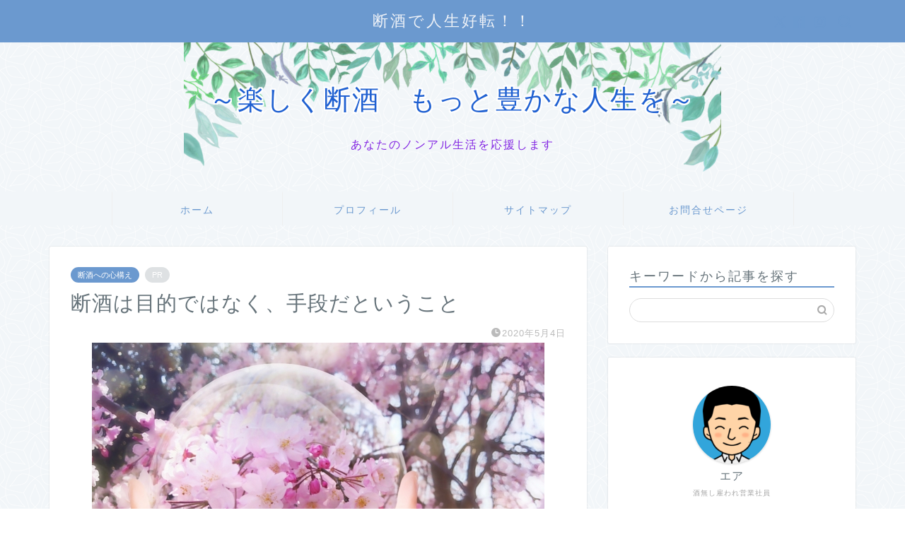

--- FILE ---
content_type: text/html; charset=UTF-8
request_url: https://positive-danshu.com/means-not-purpose200504
body_size: 18944
content:
<!DOCTYPE html><html lang="ja"><head prefix="og: http://ogp.me/ns# fb: http://ogp.me/ns/fb# article: http://ogp.me/ns/article#"><meta charset="utf-8"><meta http-equiv="X-UA-Compatible" content="IE=edge"><meta name="viewport" content="width=device-width, initial-scale=1"><meta property="og:type" content="blog"><meta property="og:title" content="断酒は目的ではなく、手段だということ｜断酒で人生好転！！　"><meta property="og:url" content="https://positive-danshu.com/means-not-purpose200504"><meta property="og:description" content="[quads id=1] 断酒も11ヶ月目に入っています。福岡ではこの時期、『博多どんたく』というイベントがあるのですが"><meta property="og:image" content="https://positive-danshu.com/wp-content/uploads/2020/05/shine-porpose.jpg"><meta property="og:site_name" content="断酒で人生好転！！　"><meta property="fb:admins" content=""><meta name="twitter:card" content="summary"><meta name="description" content="[quads id=1] 断酒も11ヶ月目に入っています。福岡ではこの時期、『博多どんたく』というイベントがあるのですが"><meta name="keywords" content="目的　手段　断酒"><script data-cfasync="false" id="ao_optimized_gfonts_config">WebFontConfig={google:{families:["Quicksand"] },classes:false, events:false, timeout:1500};</script><link rel="canonical" href="https://positive-danshu.com/means-not-purpose200504"><link media="all" href="https://positive-danshu.com/wp-content/cache/autoptimize/css/autoptimize_198025d6e06151b4f0f7695f78d9889b.css" rel="stylesheet"><title>断酒は目的ではなく、手段だということ｜断酒で人生好転！！　</title><meta name='robots' content='max-image-preview:large' /><link rel='dns-prefetch' href='//cdnjs.cloudflare.com' /><link rel='dns-prefetch' href='//use.fontawesome.com' /><link href='https://fonts.gstatic.com' crossorigin='anonymous' rel='preconnect' /><link href='https://ajax.googleapis.com' rel='preconnect' /><link href='https://fonts.googleapis.com' rel='preconnect' /><link rel="alternate" type="application/rss+xml" title="断酒で人生好転！！　 &raquo; フィード" href="https://positive-danshu.com/feed" /><link rel="alternate" type="application/rss+xml" title="断酒で人生好転！！　 &raquo; コメントフィード" href="https://positive-danshu.com/comments/feed" /><link rel="alternate" type="application/rss+xml" title="断酒で人生好転！！　 &raquo; 断酒は目的ではなく、手段だということ のコメントのフィード" href="https://positive-danshu.com/means-not-purpose200504/feed" /><link rel="alternate" title="oEmbed (JSON)" type="application/json+oembed" href="https://positive-danshu.com/wp-json/oembed/1.0/embed?url=https%3A%2F%2Fpositive-danshu.com%2Fmeans-not-purpose200504" /><link rel="alternate" title="oEmbed (XML)" type="text/xml+oembed" href="https://positive-danshu.com/wp-json/oembed/1.0/embed?url=https%3A%2F%2Fpositive-danshu.com%2Fmeans-not-purpose200504&#038;format=xml" /><link rel='stylesheet' id='fontawesome-style-css' href='https://use.fontawesome.com/releases/v5.6.3/css/all.css?ver=6.9' type='text/css' media='all' /><link rel='stylesheet' id='swiper-style-css' href='https://cdnjs.cloudflare.com/ajax/libs/Swiper/4.0.7/css/swiper.min.css?ver=6.9' type='text/css' media='all' /> <script type="text/javascript" src="https://positive-danshu.com/wp-includes/js/jquery/jquery.min.js?ver=3.7.1" id="jquery-core-js"></script> <link rel="https://api.w.org/" href="https://positive-danshu.com/wp-json/" /><link rel="alternate" title="JSON" type="application/json" href="https://positive-danshu.com/wp-json/wp/v2/posts/3334" /><link rel='shortlink' href='https://positive-danshu.com/?p=3334' /> <script>document.cookie = 'quads_browser_width='+screen.width;</script> <style type="text/css">#wrapper {
			background-color: #f2f6f9;
			background-image: url(https://jin-demo.jp/demo-8/wp-content/uploads/2019/03/seamless_8-1-1.png);
					}

		.related-entry-headline-text span:before,
		#comment-title span:before,
		#reply-title span:before {
			background-color: #6b99cf;
			border-color: #6b99cf !important;
		}

		#breadcrumb:after,
		#page-top a {
			background-color: #6b99cf;
		}

		footer {
			background-color: #6b99cf;
		}

		.footer-inner a,
		#copyright,
		#copyright-center {
			border-color: #fff !important;
			color: #fff !important;
		}

		#footer-widget-area {
			border-color: #fff !important;
		}

		.page-top-footer a {
			color: #6b99cf !important;
		}

		#breadcrumb ul li,
		#breadcrumb ul li a {
			color: #6b99cf !important;
		}

		body,
		a,
		a:link,
		a:visited,
		.my-profile,
		.widgettitle,
		.tabBtn-mag label {
			color: #66737a;
		}

		a:hover {
			color: #6b99cf;
		}

		.widget_nav_menu ul>li>a:before,
		.widget_categories ul>li>a:before,
		.widget_pages ul>li>a:before,
		.widget_recent_entries ul>li>a:before,
		.widget_archive ul>li>a:before,
		.widget_archive form:after,
		.widget_categories form:after,
		.widget_nav_menu ul>li>ul.sub-menu>li>a:before,
		.widget_categories ul>li>.children>li>a:before,
		.widget_pages ul>li>.children>li>a:before,
		.widget_nav_menu ul>li>ul.sub-menu>li>ul.sub-menu li>a:before,
		.widget_categories ul>li>.children>li>.children li>a:before,
		.widget_pages ul>li>.children>li>.children li>a:before {
			color: #6b99cf;
		}

		.widget_nav_menu ul .sub-menu .sub-menu li a:before {
			background-color: #66737a !important;
		}

		.d--labeling-act-border {
			border-color: rgba(102, 115, 122, 0.18);
		}

		.c--labeling-act.d--labeling-act-solid {
			background-color: rgba(102, 115, 122, 0.06);
		}

		.a--labeling-act {
			color: rgba(102, 115, 122, 0.6);
		}

		.a--labeling-small-act span {
			background-color: rgba(102, 115, 122, 0.21);
		}

		.c--labeling-act.d--labeling-act-strong {
			background-color: rgba(102, 115, 122, 0.045);
		}

		.d--labeling-act-strong .a--labeling-act {
			color: rgba(102, 115, 122, 0.75);
		}


		footer .footer-widget,
		footer .footer-widget a,
		footer .footer-widget ul li,
		.footer-widget.widget_nav_menu ul>li>a:before,
		.footer-widget.widget_categories ul>li>a:before,
		.footer-widget.widget_recent_entries ul>li>a:before,
		.footer-widget.widget_pages ul>li>a:before,
		.footer-widget.widget_archive ul>li>a:before,
		footer .widget_tag_cloud .tagcloud a:before {
			color: #fff !important;
			border-color: #fff !important;
		}

		footer .footer-widget .widgettitle {
			color: #fff !important;
			border-color: #6b99cf !important;
		}

		footer .widget_nav_menu ul .children .children li a:before,
		footer .widget_categories ul .children .children li a:before,
		footer .widget_nav_menu ul .sub-menu .sub-menu li a:before {
			background-color: #fff !important;
		}

		#drawernav a:hover,
		.post-list-title,
		#prev-next p,
		#toc_container .toc_list li a {
			color: #66737a !important;
		}

		#header-box {
			background-color: #6b99cf;
		}

		@media (min-width: 768px) {

			#header-box .header-box10-bg:before,
			#header-box .header-box11-bg:before {
				border-radius: 2px;
			}
		}

		@media (min-width: 768px) {
			.top-image-meta {
				margin-top: calc(0px - 30px);
			}
		}

		@media (min-width: 1200px) {
			.top-image-meta {
				margin-top: calc(0px);
			}
		}

		.pickup-contents:before {
			background-color: #6b99cf !important;
		}

		.main-image-text {
			color: #1f60d1;
		}

		.main-image-text-sub {
			color: #8224e3;
		}

		@media (min-width: 481px) {
			#site-info {
				padding-top: 15px !important;
				padding-bottom: 15px !important;
			}
		}

		#site-info span a {
			color: #eff2f7 !important;
		}

		#headmenu .headsns .line a svg {
			fill: #6b99cf !important;
		}

		#headmenu .headsns a,
		#headmenu {
			color: #6b99cf !important;
			border-color: #6b99cf !important;
		}

		.profile-follow .line-sns a svg {
			fill: #6b99cf !important;
		}

		.profile-follow .line-sns a:hover svg {
			fill: #6b99cf !important;
		}

		.profile-follow a {
			color: #6b99cf !important;
			border-color: #6b99cf !important;
		}

		.profile-follow a:hover,
		#headmenu .headsns a:hover {
			color: #6b99cf !important;
			border-color: #6b99cf !important;
		}

		.search-box:hover {
			color: #6b99cf !important;
			border-color: #6b99cf !important;
		}

		#header #headmenu .headsns .line a:hover svg {
			fill: #6b99cf !important;
		}

		.cps-icon-bar,
		#navtoggle:checked+.sp-menu-open .cps-icon-bar {
			background-color: #eff2f7;
		}

		#nav-container {
			background-color: #f2f6f9;
		}

		.menu-box .menu-item svg {
			fill: #6b99cf;
		}

		#drawernav ul.menu-box>li>a,
		#drawernav2 ul.menu-box>li>a,
		#drawernav3 ul.menu-box>li>a,
		#drawernav4 ul.menu-box>li>a,
		#drawernav5 ul.menu-box>li>a,
		#drawernav ul.menu-box>li.menu-item-has-children:after,
		#drawernav2 ul.menu-box>li.menu-item-has-children:after,
		#drawernav3 ul.menu-box>li.menu-item-has-children:after,
		#drawernav4 ul.menu-box>li.menu-item-has-children:after,
		#drawernav5 ul.menu-box>li.menu-item-has-children:after {
			color: #6b99cf !important;
		}

		#drawernav ul.menu-box li a,
		#drawernav2 ul.menu-box li a,
		#drawernav3 ul.menu-box li a,
		#drawernav4 ul.menu-box li a,
		#drawernav5 ul.menu-box li a {
			font-size: 14px !important;
		}

		#drawernav3 ul.menu-box>li {
			color: #66737a !important;
		}

		#drawernav4 .menu-box>.menu-item>a:after,
		#drawernav3 .menu-box>.menu-item>a:after,
		#drawernav .menu-box>.menu-item>a:after {
			background-color: #6b99cf !important;
		}

		#drawernav2 .menu-box>.menu-item:hover,
		#drawernav5 .menu-box>.menu-item:hover {
			border-top-color: #6b99cf !important;
		}

		.cps-info-bar a {
			background-color: #ffcd44 !important;
		}

		@media (min-width: 768px) {
			.post-list-mag .post-list-item:not(:nth-child(2n)) {
				margin-right: 2.6%;
			}
		}

		@media (min-width: 768px) {

			#tab-1:checked~.tabBtn-mag li [for="tab-1"]:after,
			#tab-2:checked~.tabBtn-mag li [for="tab-2"]:after,
			#tab-3:checked~.tabBtn-mag li [for="tab-3"]:after,
			#tab-4:checked~.tabBtn-mag li [for="tab-4"]:after {
				border-top-color: #6b99cf !important;
			}

			.tabBtn-mag label {
				border-bottom-color: #6b99cf !important;
			}
		}

		#tab-1:checked~.tabBtn-mag li [for="tab-1"],
		#tab-2:checked~.tabBtn-mag li [for="tab-2"],
		#tab-3:checked~.tabBtn-mag li [for="tab-3"],
		#tab-4:checked~.tabBtn-mag li [for="tab-4"],
		#prev-next a.next:after,
		#prev-next a.prev:after,
		.more-cat-button a:hover span:before {
			background-color: #6b99cf !important;
		}


		.swiper-slide .post-list-cat,
		.post-list-mag .post-list-cat,
		.post-list-mag3col .post-list-cat,
		.post-list-mag-sp1col .post-list-cat,
		.swiper-pagination-bullet-active,
		.pickup-cat,
		.post-list .post-list-cat,
		#breadcrumb .bcHome a:hover span:before,
		.popular-item:nth-child(1) .pop-num,
		.popular-item:nth-child(2) .pop-num,
		.popular-item:nth-child(3) .pop-num {
			background-color: #6b99cf !important;
		}

		.sidebar-btn a,
		.profile-sns-menu {
			background-color: #6b99cf !important;
		}

		.sp-sns-menu a,
		.pickup-contents-box a:hover .pickup-title {
			border-color: #6b99cf !important;
			color: #6b99cf !important;
		}

		.pro-line svg {
			fill: #6b99cf !important;
		}

		.cps-post-cat a,
		.meta-cat,
		.popular-cat {
			background-color: #6b99cf !important;
			border-color: #6b99cf !important;
		}

		.tagicon,
		.tag-box a,
		#toc_container .toc_list>li,
		#toc_container .toc_title {
			color: #6b99cf !important;
		}

		.widget_tag_cloud a::before {
			color: #66737a !important;
		}

		.tag-box a,
		#toc_container:before {
			border-color: #6b99cf !important;
		}

		.cps-post-cat a:hover {
			color: #6b99cf !important;
		}

		.pagination li:not([class*="current"]) a:hover,
		.widget_tag_cloud a:hover {
			background-color: #6b99cf !important;
		}

		.pagination li:not([class*="current"]) a:hover {
			opacity: 0.5 !important;
		}

		.pagination li.current a {
			background-color: #6b99cf !important;
			border-color: #6b99cf !important;
		}

		.nextpage a:hover span {
			color: #6b99cf !important;
			border-color: #6b99cf !important;
		}

		.cta-content:before {
			background-color: #6b99cf !important;
		}

		.cta-text,
		.info-title {
			color: #fff !important;
		}

		#footer-widget-area.footer_style1 .widgettitle {
			border-color: #6b99cf !important;
		}

		.sidebar_style1 .widgettitle,
		.sidebar_style5 .widgettitle {
			border-color: #6b99cf !important;
		}

		.sidebar_style2 .widgettitle,
		.sidebar_style4 .widgettitle,
		.sidebar_style6 .widgettitle,
		#home-bottom-widget .widgettitle,
		#home-top-widget .widgettitle,
		#post-bottom-widget .widgettitle,
		#post-top-widget .widgettitle {
			background-color: #6b99cf !important;
		}

		#home-bottom-widget .widget_search .search-box input[type="submit"],
		#home-top-widget .widget_search .search-box input[type="submit"],
		#post-bottom-widget .widget_search .search-box input[type="submit"],
		#post-top-widget .widget_search .search-box input[type="submit"] {
			background-color: #6b99cf !important;
		}

		.tn-logo-size {
			font-size: 160% !important;
		}

		@media (min-width: 481px) {
			.tn-logo-size img {
				width: calc(160%*0.5) !important;
			}
		}

		@media (min-width: 768px) {
			.tn-logo-size img {
				width: calc(160%*2.2) !important;
			}
		}

		@media (min-width: 1200px) {
			.tn-logo-size img {
				width: 160% !important;
			}
		}

		.sp-logo-size {
			font-size: 100% !important;
		}

		.sp-logo-size img {
			width: 100% !important;
		}

		.cps-post-main ul>li:before,
		.cps-post-main ol>li:before {
			background-color: #6b99cf !important;
		}

		.profile-card .profile-title {
			background-color: #6b99cf !important;
		}

		.profile-card {
			border-color: #6b99cf !important;
		}

		.cps-post-main a {
			color: #335ecc;
		}

		.cps-post-main .marker {
			background: -webkit-linear-gradient(transparent 60%, #fcf06a 0%);
			background: linear-gradient(transparent 60%, #fcf06a 0%);
		}

		.cps-post-main .marker2 {
			background: -webkit-linear-gradient(transparent 60%, #a9eaf2 0%);
			background: linear-gradient(transparent 60%, #a9eaf2 0%);
		}

		.cps-post-main .jic-sc {
			color: #e9546b;
		}


		.simple-box1 {
			border-color: #6b99cf !important;
		}

		.simple-box2 {
			border-color: #f2bf7d !important;
		}

		.simple-box3 {
			border-color: #b5e28a !important;
		}

		.simple-box4 {
			border-color: #7badd8 !important;
		}

		.simple-box4:before {
			background-color: #7badd8;
		}

		.simple-box5 {
			border-color: #e896c7 !important;
		}

		.simple-box5:before {
			background-color: #e896c7;
		}

		.simple-box6 {
			background-color: #fffdef !important;
		}

		.simple-box7 {
			border-color: #def1f9 !important;
		}

		.simple-box7:before {
			background-color: #def1f9 !important;
		}

		.simple-box8 {
			border-color: #96ddc1 !important;
		}

		.simple-box8:before {
			background-color: #96ddc1 !important;
		}

		.simple-box9:before {
			background-color: #e1c0e8 !important;
		}

		.simple-box9:after {
			border-color: #e1c0e8 #e1c0e8 #fff #fff !important;
		}

		.kaisetsu-box1:before,
		.kaisetsu-box1-title {
			background-color: #ffb49e !important;
		}

		.kaisetsu-box2 {
			border-color: #89c2f4 !important;
		}

		.kaisetsu-box2-title {
			background-color: #89c2f4 !important;
		}

		.kaisetsu-box4 {
			border-color: #ea91a9 !important;
		}

		.kaisetsu-box4-title {
			background-color: #ea91a9 !important;
		}

		.kaisetsu-box5:before {
			background-color: #57b3ba !important;
		}

		.kaisetsu-box5-title {
			background-color: #57b3ba !important;
		}

		.concept-box1 {
			border-color: #85db8f !important;
		}

		.concept-box1:after {
			background-color: #85db8f !important;
		}

		.concept-box1:before {
			content: "ポイント" !important;
			color: #85db8f !important;
		}

		.concept-box2 {
			border-color: #f7cf6a !important;
		}

		.concept-box2:after {
			background-color: #f7cf6a !important;
		}

		.concept-box2:before {
			content: "注意点" !important;
			color: #f7cf6a !important;
		}

		.concept-box3 {
			border-color: #86cee8 !important;
		}

		.concept-box3:after {
			background-color: #86cee8 !important;
		}

		.concept-box3:before {
			content: "良い例" !important;
			color: #86cee8 !important;
		}

		.concept-box4 {
			border-color: #ed8989 !important;
		}

		.concept-box4:after {
			background-color: #ed8989 !important;
		}

		.concept-box4:before {
			content: "悪い例" !important;
			color: #ed8989 !important;
		}

		.concept-box5 {
			border-color: #9e9e9e !important;
		}

		.concept-box5:after {
			background-color: #9e9e9e !important;
		}

		.concept-box5:before {
			content: "参考" !important;
			color: #9e9e9e !important;
		}

		.concept-box6 {
			border-color: #8eaced !important;
		}

		.concept-box6:after {
			background-color: #8eaced !important;
		}

		.concept-box6:before {
			content: "メモ" !important;
			color: #8eaced !important;
		}

		.innerlink-box1,
		.blog-card {
			border-color: #73bc9b !important;
		}

		.innerlink-box1-title {
			background-color: #73bc9b !important;
			border-color: #73bc9b !important;
		}

		.innerlink-box1:before,
		.blog-card-hl-box {
			background-color: #73bc9b !important;
		}

		.jin-ac-box01-title::after {
			color: #6b99cf;
		}

		.color-button01 a,
		.color-button01 a:hover,
		.color-button01:before {
			background-color: #6b99cf !important;
		}

		.top-image-btn-color a,
		.top-image-btn-color a:hover,
		.top-image-btn-color:before {
			background-color: #ffcd44 !important;
		}

		.color-button02 a,
		.color-button02 a:hover,
		.color-button02:before {
			background-color: #e27a96 !important;
		}

		.color-button01-big a,
		.color-button01-big a:hover,
		.color-button01-big:before {
			background-color: #7bced1 !important;
		}

		.color-button01-big a,
		.color-button01-big:before {
			border-radius: 50px !important;
		}

		.color-button01-big a {
			padding-top: 20px !important;
			padding-bottom: 20px !important;
		}

		.color-button02-big a,
		.color-button02-big a:hover,
		.color-button02-big:before {
			background-color: #6b99cf !important;
		}

		.color-button02-big a,
		.color-button02-big:before {
			border-radius: 5px !important;
		}

		.color-button02-big a {
			padding-top: 20px !important;
			padding-bottom: 20px !important;
		}

		.color-button01-big {
			width: 75% !important;
		}

		.color-button02-big {
			width: 75% !important;
		}

		.top-image-btn-color:before,
		.color-button01:before,
		.color-button02:before,
		.color-button01-big:before,
		.color-button02-big:before {
			bottom: -1px;
			left: -1px;
			width: 100%;
			height: 100%;
			border-radius: 6px;
			box-shadow: 0px 1px 5px 0px rgba(0, 0, 0, 0.25);
			-webkit-transition: all .4s;
			transition: all .4s;
		}

		.top-image-btn-color a:hover,
		.color-button01 a:hover,
		.color-button02 a:hover,
		.color-button01-big a:hover,
		.color-button02-big a:hover {
			-webkit-transform: translateY(2px);
			transform: translateY(2px);
			-webkit-filter: brightness(0.95);
			filter: brightness(0.95);
		}

		.top-image-btn-color:hover:before,
		.color-button01:hover:before,
		.color-button02:hover:before,
		.color-button01-big:hover:before,
		.color-button02-big:hover:before {
			-webkit-transform: translateY(2px);
			transform: translateY(2px);
			box-shadow: none !important;
		}

		.h2-style01 h2,
		.h2-style02 h2:before,
		.h2-style03 h2,
		.h2-style04 h2:before,
		.h2-style05 h2,
		.h2-style07 h2:before,
		.h2-style07 h2:after,
		.h3-style03 h3:before,
		.h3-style02 h3:before,
		.h3-style05 h3:before,
		.h3-style07 h3:before,
		.h2-style08 h2:after,
		.h2-style10 h2:before,
		.h2-style10 h2:after,
		.h3-style02 h3:after,
		.h4-style02 h4:before {
			background-color: #6b99cf !important;
		}

		.h3-style01 h3,
		.h3-style04 h3,
		.h3-style05 h3,
		.h3-style06 h3,
		.h4-style01 h4,
		.h2-style02 h2,
		.h2-style08 h2,
		.h2-style08 h2:before,
		.h2-style09 h2,
		.h4-style03 h4 {
			border-color: #6b99cf !important;
		}

		.h2-style05 h2:before {
			border-top-color: #6b99cf !important;
		}

		.h2-style06 h2:before,
		.sidebar_style3 .widgettitle:after {
			background-image: linear-gradient(-45deg,
					transparent 25%,
					#6b99cf 25%,
					#6b99cf 50%,
					transparent 50%,
					transparent 75%,
					#6b99cf 75%,
					#6b99cf);
		}

		.jin-h2-icons.h2-style02 h2 .jic:before,
		.jin-h2-icons.h2-style04 h2 .jic:before,
		.jin-h2-icons.h2-style06 h2 .jic:before,
		.jin-h2-icons.h2-style07 h2 .jic:before,
		.jin-h2-icons.h2-style08 h2 .jic:before,
		.jin-h2-icons.h2-style09 h2 .jic:before,
		.jin-h2-icons.h2-style10 h2 .jic:before,
		.jin-h3-icons.h3-style01 h3 .jic:before,
		.jin-h3-icons.h3-style02 h3 .jic:before,
		.jin-h3-icons.h3-style03 h3 .jic:before,
		.jin-h3-icons.h3-style04 h3 .jic:before,
		.jin-h3-icons.h3-style05 h3 .jic:before,
		.jin-h3-icons.h3-style06 h3 .jic:before,
		.jin-h3-icons.h3-style07 h3 .jic:before,
		.jin-h4-icons.h4-style01 h4 .jic:before,
		.jin-h4-icons.h4-style02 h4 .jic:before,
		.jin-h4-icons.h4-style03 h4 .jic:before,
		.jin-h4-icons.h4-style04 h4 .jic:before {
			color: #6b99cf;
		}

		@media all and (-ms-high-contrast:none) {

			*::-ms-backdrop,
			.color-button01:before,
			.color-button02:before,
			.color-button01-big:before,
			.color-button02-big:before {
				background-color: #595857 !important;
			}
		}

		.jin-lp-h2 h2,
		.jin-lp-h2 h2 {
			background-color: transparent !important;
			border-color: transparent !important;
			color: #66737a !important;
		}

		.jincolumn-h3style2 {
			border-color: #6b99cf !important;
		}

		.jinlph2-style1 h2:first-letter {
			color: #6b99cf !important;
		}

		.jinlph2-style2 h2,
		.jinlph2-style3 h2 {
			border-color: #6b99cf !important;
		}

		.jin-photo-title .jin-fusen1-down,
		.jin-photo-title .jin-fusen1-even,
		.jin-photo-title .jin-fusen1-up {
			border-left-color: #6b99cf;
		}

		.jin-photo-title .jin-fusen2,
		.jin-photo-title .jin-fusen3 {
			background-color: #6b99cf;
		}

		.jin-photo-title .jin-fusen2:before,
		.jin-photo-title .jin-fusen3:before {
			border-top-color: #6b99cf;
		}

		.has-huge-font-size {
			font-size: 42px !important;
		}

		.has-large-font-size {
			font-size: 36px !important;
		}

		.has-medium-font-size {
			font-size: 20px !important;
		}

		.has-normal-font-size {
			font-size: 16px !important;
		}

		.has-small-font-size {
			font-size: 13px !important;
		}</style> <script type="application/ld+json">{
    "@context": "https://schema.org",
    "@type": "BlogPosting",
    "mainEntityOfPage": {
        "@type": "WebPage",
        "@id": "https://positive-danshu.com/means-not-purpose200504"
    },
    "headline": "断酒は目的ではなく、手段だということ",
    "description": "[quads id=1] 断酒も11ヶ月目に入っています。福岡ではこの時期、『博多どんたく』というイベントがあるのですが今年はもちろん中止です。 「どんたくの時期には雨が降る」 と言われている通り、連休の日曜日も雨でした。 こうして自宅にい&hellip;",
    "datePublished": "2020-05-04T13:24:57+09:00",
    "dateModified": "2020-05-04T13:24:57+09:00",
    "author": {
        "@type": "Person",
        "name": "エア",
        "url": "https://positive-danshu.com/author/happydanshu"
    },
    "publisher": {
        "@type": "Organization",
        "name": "断酒で人生好転！！　",
        "url": "https://positive-danshu.com/",
        "logo": {
            "@type": "ImageObject",
            "url": "https://positive-danshu.com/wp-content/uploads/2024/12/cropped-non-alcohol-wonderful-life.jpg"
        }
    },
    "image": "https://positive-danshu.com/wp-content/uploads/2020/05/shine-porpose.jpg"
}</script> <script type="application/ld+json">{
    "@context": "https://schema.org",
    "@type": "BreadcrumbList",
    "itemListElement": [
        {
            "@type": "ListItem",
            "position": 1,
            "name": "HOME",
            "item": "https://positive-danshu.com/"
        },
        {
            "@type": "ListItem",
            "position": 2,
            "name": "断酒への心構え",
            "item": "https://positive-danshu.com/category/attitude-to-danshu"
        },
        {
            "@type": "ListItem",
            "position": 3,
            "name": "断酒は目的ではなく、手段だということ",
            "item": "https://positive-danshu.com/means-not-purpose200504"
        }
    ]
}</script> <link rel="icon" href="https://positive-danshu.com/wp-content/uploads/2024/12/cropped-non-alcohol-wonderful-life-32x32.jpg" sizes="32x32" /><link rel="icon" href="https://positive-danshu.com/wp-content/uploads/2024/12/cropped-non-alcohol-wonderful-life-192x192.jpg" sizes="192x192" /><link rel="apple-touch-icon" href="https://positive-danshu.com/wp-content/uploads/2024/12/cropped-non-alcohol-wonderful-life-180x180.jpg" /><meta name="msapplication-TileImage" content="https://positive-danshu.com/wp-content/uploads/2024/12/cropped-non-alcohol-wonderful-life-270x270.jpg" />  <script async src="https://www.googletagmanager.com/gtag/js?id=UA-148435558-1"></script> <script>window.dataLayer = window.dataLayer || [];
  function gtag(){dataLayer.push(arguments);}
  gtag('js', new Date());

  gtag('config', 'UA-148435558-1');</script> <meta name="viewport" content="width=device-width,initial-scale=1.0"> <script data-ad-client="ca-pub-3652990968252786" async src="https://pagead2.googlesyndication.com/pagead/js/adsbygoogle.js"></script>  <script async src="https://www.googletagmanager.com/gtag/js?id=UA-148435558-1"></script> <script>window.dataLayer = window.dataLayer || [];
  function gtag(){dataLayer.push(arguments);}
  gtag('js', new Date());

  gtag('config', 'UA-148435558-1');</script> <script data-cfasync="false" id="ao_optimized_gfonts_webfontloader">(function() {var wf = document.createElement('script');wf.src='https://ajax.googleapis.com/ajax/libs/webfont/1/webfont.js';wf.type='text/javascript';wf.async='true';var s=document.getElementsByTagName('script')[0];s.parentNode.insertBefore(wf, s);})();</script></head><body class="wp-singular post-template-default single single-post postid-3334 single-format-standard wp-theme-jin wp-child-theme-jin-child" id="nofont-style"><div id="wrapper"><div id="scroll-content" class="animate"><div id="header-box" class="tn_on header-box animate"><div id="header" class="header-type2 header animate"><div id="site-info" class="ef"> <span class="tn-logo-size"><a href='https://positive-danshu.com/' title='断酒で人生好転！！　' rel='home'>断酒で人生好転！！</a></span></div><div id="headmenu"> <span class="headsns tn_sns_on"> <span class="twitter"><a href="#"><i class="jic-type jin-ifont-twitter" aria-hidden="true"></i></a></span> <span class="facebook"> <a href="#"><i class="jic-type jin-ifont-facebook" aria-hidden="true"></i></a> </span> <span class="instagram"> <a href="#"><i class="jic-type jin-ifont-instagram" aria-hidden="true"></i></a> </span> </span> <span class="headsearch tn_search_on"><form class="search-box" role="search" method="get" id="searchform" action="https://positive-danshu.com/"> <input type="search" placeholder="" class="text search-text" value="" name="s" id="s"> <input type="submit" id="searchsubmit" value="&#xe931;"></form> </span></div></div></div><div id="main-image" class="main-image animate"> <a href="https://positive-danshu.com"><img src="https://positive-danshu.com/wp-content/uploads/2019/09/nature_waterpaint02.png" /></a><div class="top-image-meta"><div class="main-image-text ef animate top-image-text-option-border">～楽しく断酒　もっと豊かな人生を～</div><div class="main-image-text-sub ef animate top-image-subtext-option-none"> あなたのノンアル生活を応援します</div></div></div><div id="nav-container" class="header-style5-animate animate"><div id="drawernav2" class="ef"><nav class="fixed-content"><ul class="menu-box"><li class="menu-item menu-item-type-custom menu-item-object-custom menu-item-home menu-item-741"><a href="https://positive-danshu.com">ホーム</a></li><li class="menu-item menu-item-type-custom menu-item-object-custom menu-item-10"><a href="https://positive-danshu.com/?page_id=347&#038;preview=true">プロフィール</a></li><li class="menu-item menu-item-type-post_type menu-item-object-page menu-item-616"><a href="https://positive-danshu.com/sitemap">サイトマップ</a></li><li class="menu-item menu-item-type-post_type menu-item-object-page menu-item-204"><a href="https://positive-danshu.com/contact">お問合せページ</a></li></ul></nav></div></div><div class="clearfix"></div><div id="contents"><main id="main-contents" class="main-contents article_style1 animate" ><section class="cps-post-box post-entry"><article class="cps-post"><header class="cps-post-header"> <span class="cps-post-cat category-attitude-to-danshu" ><a href="https://positive-danshu.com/category/attitude-to-danshu" style="background-color:!important;">断酒への心構え</a></span> <span class="cps-post-cat a--labeling-small-act d--labeling-act-solid"><span>PR</span></span><h1 class="cps-post-title post-title" >断酒は目的ではなく、手段だということ</h1><div class="cps-post-meta"> <span class="writer author-name">エア</span> <span class="cps-post-date-box"> <span class="cps-post-date"><i class="jic jin-ifont-watch" aria-hidden="true"></i>&nbsp;<time class="post-date date date-published date-modified" datetime="2020-05-04T13:24:57+09:00">2020年5月4日</time></span> </span></div></header><div class="cps-post-thumb jin-thumb-original"> <img src="https://positive-danshu.com/wp-content/uploads/2020/05/shine-porpose.jpg" class="attachment-large_size size-large_size wp-post-image" alt="" width ="640" height ="427" decoding="async" fetchpriority="high" /></div><div class="share-top sns-design-type01"><div class="sns-top"><ol><li class="twitter"><a href="https://twitter.com/share?url=https%3A%2F%2Fpositive-danshu.com%2Fmeans-not-purpose200504&text=%E6%96%AD%E9%85%92%E3%81%AF%E7%9B%AE%E7%9A%84%E3%81%A7%E3%81%AF%E3%81%AA%E3%81%8F%E3%80%81%E6%89%8B%E6%AE%B5%E3%81%A0%E3%81%A8%E3%81%84%E3%81%86%E3%81%93%E3%81%A8 - 断酒で人生好転！！　"><i class="jic jin-ifont-twitter"></i></a></li><li class="facebook"> <a href="https://www.facebook.com/sharer.php?src=bm&u=https%3A%2F%2Fpositive-danshu.com%2Fmeans-not-purpose200504&t=%E6%96%AD%E9%85%92%E3%81%AF%E7%9B%AE%E7%9A%84%E3%81%A7%E3%81%AF%E3%81%AA%E3%81%8F%E3%80%81%E6%89%8B%E6%AE%B5%E3%81%A0%E3%81%A8%E3%81%84%E3%81%86%E3%81%93%E3%81%A8 - 断酒で人生好転！！　" onclick="javascript:window.open(this.href, '', 'menubar=no,toolbar=no,resizable=yes,scrollbars=yes,height=300,width=600');return false;"><i class="jic jin-ifont-facebook-t" aria-hidden="true"></i></a></li><li class="hatebu"> <a href="https://b.hatena.ne.jp/add?mode=confirm&url=https%3A%2F%2Fpositive-danshu.com%2Fmeans-not-purpose200504" onclick="javascript:window.open(this.href, '', 'menubar=no,toolbar=no,resizable=yes,scrollbars=yes,height=400,width=510');return false;" ><i class="font-hatena"></i></a></li><li class="pocket"> <a href="https://getpocket.com/edit?url=https%3A%2F%2Fpositive-danshu.com%2Fmeans-not-purpose200504&title=%E6%96%AD%E9%85%92%E3%81%AF%E7%9B%AE%E7%9A%84%E3%81%A7%E3%81%AF%E3%81%AA%E3%81%8F%E3%80%81%E6%89%8B%E6%AE%B5%E3%81%A0%E3%81%A8%E3%81%84%E3%81%86%E3%81%93%E3%81%A8 - 断酒で人生好転！！　"><i class="jic jin-ifont-pocket" aria-hidden="true"></i></a></li><li class="line"> <a href="https://line.me/R/msg/text/?https%3A%2F%2Fpositive-danshu.com%2Fmeans-not-purpose200504"><i class="jic jin-ifont-line" aria-hidden="true"></i></a></li></ol></div></div><div class="clearfix"></div><div class="c--labeling-act d--labeling-act-solid"><span class="a--labeling-act">記事内に商品プロモーションを含む場合があります</span></div><div class="cps-post-main-box"><div class="cps-post-main    h2-style08 h3-style03 h4-style01 post-content l-size l-size-sp" ><div class="clearfix"></div><div class="sponsor-top">スポンサーリンク</div><section class="ad-single ad-top"><div class="center-rectangle"> <script async src="https://pagead2.googlesyndication.com/pagead/js/adsbygoogle.js?client=ca-pub-3652990968252786"
     crossorigin="anonymous"></script>  <ins class="adsbygoogle"
 style="display:block"
 data-ad-client="ca-pub-3652990968252786"
 data-ad-slot="8262342862"
 data-ad-format="auto"
 data-full-width-responsive="true"></ins> <script>(adsbygoogle = window.adsbygoogle || []).push({});</script> </div></section><p></p><div class="quads-location quads-ad" id="quads-ad" style="float:none;margin:0px 0 0px 0;text-align:center;"> スポンサーリンク<br /> <script async src="https://pagead2.googlesyndication.com/pagead/js/adsbygoogle.js"></script><br /> <br /> <ins class="adsbygoogle"
 style="display:block"
 data-ad-client="ca-pub-3652990968252786"
 data-ad-slot="6748878972"
 data-ad-format="auto"
 data-full-width-responsive="true"></ins><br /> <script>(adsbygoogle = window.adsbygoogle || []).push({});</script></div><p>断酒も11ヶ月目に入っています。福岡ではこの時期、『博多どんたく』というイベントがあるのですが今年はもちろん中止です。</p><p>「どんたくの時期には雨が降る」<br /> と言われている通り、連休の日曜日も雨でした。</p><p>こうして自宅にいると、断酒している時間を本当に有意義に使えます。<br /> 今の私にはやるべきことが山ほどあるので、ありがたい時間だと思って大切に使ってます(^.^)</p><p>特にありがたく感じるのは、夕食後の時間です。<br /> 「まだまだ時間はたくさんある。」<br /> 寝るまでの時間を確保できることで、より多くの作業を見込めるからです。</p><p>お酒を止めていなければ、絶対に確保できなかった時間です。</p><p><strong>そもそも、お酒を飲みながらの生活であれば今のように</strong><br /> <span style="color: #ff0000;"><strong>『人生を変えよう』</strong></span><br /> <strong>とは到底思えていないはずです。</strong></p><p>何ら変化を起こそうとせず、たとえ新しい何かを始めようとしたとしてもお酒を飲んだらもうリセット。翌朝にはもう元の姿に…</p><p>こんなことになっていることでしょうね。<br /> 元々が、面倒くさがりの私ですから絶対にそうなるでしょう。</p><p>両立できるような、器用なタイプではないからです。</p><div id="rtoc-mokuji-wrapper" class="rtoc-mokuji-content frame2 preset1 animation-fade rtoc_open default" data-id="3334" data-theme="jin-child"><div id="rtoc-mokuji-title" class=" rtoc_left"> <button class="rtoc_open_close rtoc_open"></button> <span>Contents</span></div><ol class="rtoc-mokuji decimal_ol level-1"><li class="rtoc-item"><a href="#rtoc-1"><strong>断酒生活を最大限に活かすには</strong></a></li><li class="rtoc-item"><a href="#rtoc-2"><strong>見え方が異なるのはフィルターが異なるから</strong></a><ul class="rtoc-mokuji mokuji_ul level-2"><li class="rtoc-item"><a href="#rtoc-3"><strong>同じ断酒という行為であっても</strong></a></li></ul></li><li class="rtoc-item"><a href="#rtoc-4"><strong>絶対に欠かせない「なぜ？」という問いへの答え</strong></a><ul class="rtoc-mokuji mokuji_ul level-2"><li class="rtoc-item"><a href="#rtoc-5"><strong>あなたの断酒の目的は？</strong></a></li></ul></li></ol></div><div class="sponsor-h2-center">スポンサーリンク</div><div class="ad-single-h2"><script async src="https://pagead2.googlesyndication.com/pagead/js/adsbygoogle.js"></script>  <ins class="adsbygoogle"
 style="display:block"
 data-ad-client="ca-pub-3652990968252786"
 data-ad-slot="9644433809"
 data-ad-format="auto"
 data-full-width-responsive="true"></ins> <script>(adsbygoogle = window.adsbygoogle || []).push({});</script></div><h2 id="rtoc-1" ><strong>断酒生活を最大限に活かすには</strong></h2><p>昨日の記事にも書いておりますが、この連休を利用して今『龍馬伝』を続けて楽しんでいるところです。</p><p>同じように楽しめているのですが、また違った気付きが得られて本当にいい時間が過ごせているので正解でした(^.^)</p><p>幕末という同じ時代を生きている武士達であっても、彼らの辿る運命は様々です。<br /> 志半ばで捕らわれの身となったり、切腹という形で最期を迎える侍たち。</p><p>同じ時代に生きて、同じ情報を得ている武士であってもそれぞれの結果が待ち構えている。<br /> この点については、現代に生きる私たちも同じですよね(^-^;</p><div class="simple-box1"><p>奇しくも、勝海舟のセリフで言っていました。<br /> 「物事には、色々な見方がある。」</p></div><p>例えば、受験生たちのことを考えてもそれは当てはまります。<br /> 受験日は同じ。そして、同じ教科書。好きなテキストを別途手に入れることも自由。<br /> 当然ですが、同じ条件の中であっても結果はそれぞれ異なったものになるのです。</p><p>突き詰めて考えると、答えは<br /> 『物事には色々な見方がある』<br /> からなのです。</p><h2 id="rtoc-2" ><strong>見え方が異なるのはフィルターが異なるから</strong></h2><p>幕末であれば、徳川幕府という対象に対しての見方はそれぞれの立場（考え方）によって全く異なるということですね。</p><p>黒に見える方もいれば、白に見える方もいる。<br /> <strong><span style="color: #ff0000;">そして、どちらの色に見えるかでそれに忠実に沿った結果がやって来るのです。</span></strong></p><div class="simple-box4"><p><strong>『原因は既に結果を内包している』</strong><br /> なんて難しい表現を使ったりすることもあります。</p></div><p>別の表現を使えば、<br /> 『リンゴをかじると、甘くかんじるよ。レモンをかじると、酸っぱくかんじるよ～。』<br /> ということです。</p><p>黒に見えているものでも、実はそれが白である可能性がある。<br /> 白に見えているものでも、実はそれが黒である可能性がある。</p><p>「自分の見え方がいつも正しいとは限らない。」<br /> ということを歴史ドラマを見るといつも感じます。<br /> そこが面白いところなのかもしれません。</p><h3 id="rtoc-3" ><strong>同じ断酒という行為であっても</strong></h3><p>お酒を止めようと志す方であっても、どうしてもそれが続かずにスリップしてしまう方もいるでしょう。一方で、お酒を止めてスリップすることなくそれをずっと継続される方もおられます。</p><p>当たり前のことを書いてしまいすみません(^-^;</p><p>私がここで言おうとしていることは、先程のフィルター（見え方）の違いについてです。<br /> スリップしてしまう方、断酒を長い期間継続される方。</p><p><strong>それぞれの依存度や性格にも関わってくることでしょうが、<span class="marker">自分自身に対する見方・考え方も影響している</span>のではと思っているのです。</strong></p><p>スリップしてしまう方は、あなた自身をスリップへと導く考え方を持っている。<br /> 断酒を継続される方は、あなた自身をノンアルへと向かわせる考え方を持っている。</p><p>そのように思えるからです。</p><p><strong><span style="color: #ff0000;">スリップと飲酒欲求はそれほどの強い相関関係は無いのかもしれません。</span></strong><br /> 今の私にだって、飲酒欲求はやって来ます。<br /> でもスリップすることは無いでしょう。</p><p>それは、私自身の考え方がノンアルを前提とした未来を見ているからです。<br /> 「スリップしてしまうのでは？」<br /> というものの見方を受け入れてはいないからです。</p><h2 id="rtoc-4" ><strong>絶対に欠かせない「なぜ？」という問いへの答え</strong></h2><p>断酒を継続する。<br /> スリップを防ぎ、断酒のメリットを最大限に活かす。</p><p><strong>その為に欠かせないことは、あなたが</strong><br /> <span style="color: #ff0000;"><strong>「なぜ断酒しているの？」</strong></span><br /> <strong>という問いへの答えです。</strong></p><p>それが、あなたの断酒する目的であるはずだからです。</p><div class="simple-box6"><p>ただ、お酒を飲まない。<br /> 理由は特にないけど、とにかく断酒する。</p></div><p><strong>このように、<span class="marker">『断酒そのもの』が目的になってしまうと継続は難しくなってしまう</span>ような気がします。</strong></p><div class="simple-box5"><p><strong>『断酒』はあなたの目的を助けるための手段に過ぎないからです。</strong></p></div><p>私の場合であれば・・・、<br /> <strong><span style="text-decoration: underline;">【誰にも縛られない自由なライフスタイルを手に入れたい】</span></strong><br /> という目的の為に、断酒によって得られた時間とお金を投資する。<br /> ということになります。</p><p>私の目的が達成出来るのであれば、別に断酒しなくても本当は良いのです。<br /> ただ、断酒によって自分の【目的】が明確になったという事実もあります。<br /> だから、断酒は私にとっては欠かせない手段となっています。</p><h3 id="rtoc-5" ><strong>あなたの断酒の目的は？</strong></h3><ul><li><strong>【健康体を取り戻し、体の健康を維持するため。】</strong></li><li><strong>【依存状態から脱して、明るい人生を取り戻す為】</strong></li><li><strong>【前向きなって、楽しく生きていくために】</strong></li></ul><p>いろんな断酒への理由があるはずです。<br /> どんな理由であっても、それはあなたの立派な目的。<br /> 誰にも恥じることはありません。あなたの人生なのですから。</p><p>鏡をいつもピカピカに保つように、あなたの【目的】も常にピカピカに磨いて下さい。<br /> いつでも、どこでもその目的がくっきりと確認出来るようにする為です。</p><p>鏡も曇ってしまえば、何が映っているのかわからなくなってしまいます。<br /> 【目的】だって、いつも磨いていなければ錆びついてしまうのです。</p><p>いつもピカピカに。いつも認識出来るように。<br /> 飲酒欲求そのものを完全に無くすことは難しいかもしれません。<br /> <span style="text-decoration: underline; color: #000000;"><strong>でも、軽く受け流すことは100％可能です。</strong></span></p><p><span style="color: #ff0000; font-size: 20px;"><strong>それは、あなたの【目的】がいつもピカピカであるからです。</strong></span></p><p>飲酒欲求なんて、軽くはじき飛ばすことが出来るはずです(*^^)v</p><div class="kaisetsu-box5"><div class="kaisetsu-box5-title">まとめ</div><p>□<strong>一つの物事にも、色々な見方が存在する</strong><br /> □<strong>見え方に忠実な結果がやって来る</strong><br /> □<strong>断酒への見方に大切なのは、「なぜ？」への答え</strong><br /> □<strong>断酒しているあなたの【目的】をピカピカに</strong><br /> □<strong>飲酒欲求が来ても、軽く受け流していける</strong></p></div><p>&nbsp;</p><div class="tag-box"><span><a href="https://positive-danshu.com/tag/%e7%9b%ae%e6%a8%99"> 目標</a></span><span><a href="https://positive-danshu.com/tag/%e9%a3%b2%e9%85%92%e6%ac%b2%e6%b1%82"> 飲酒欲求</a></span></div><div class="clearfix"></div><div class="adarea-box"><section class="ad-single"><div class="left-rectangle"><div class="sponsor-center">スポンサーリンク</div> <script async src="https://pagead2.googlesyndication.com/pagead/js/adsbygoogle.js"></script>  <ins class="adsbygoogle"
 style="display:block"
 data-ad-client="ca-pub-3652990968252786"
 data-ad-slot="4120644387"
 data-ad-format="auto"
 data-full-width-responsive="true"></ins> <script>(adsbygoogle = window.adsbygoogle || []).push({});</script> </div><div class="right-rectangle"><div class="sponsor-center">スポンサーリンク</div> <script async src="https://pagead2.googlesyndication.com/pagead/js/adsbygoogle.js"></script>  <ins class="adsbygoogle"
 style="display:block"
 data-ad-client="ca-pub-3652990968252786"
 data-ad-slot="1494481046"
 data-ad-format="auto"
 data-full-width-responsive="true"></ins> <script>(adsbygoogle = window.adsbygoogle || []).push({});</script> </div><div class="clearfix"></div></section></div><div class="related-ad-unit-area"><script async src="https://pagead2.googlesyndication.com/pagead/js/adsbygoogle.js?client=ca-pub-3652990968252786"
     crossorigin="anonymous"></script>  <ins class="adsbygoogle"
 style="display:block"
 data-ad-client="ca-pub-3652990968252786"
 data-ad-slot="4634923196"
 data-ad-format="auto"
 data-full-width-responsive="true"></ins> <script>(adsbygoogle = window.adsbygoogle || []).push({});</script></div><div class="share sns-design-type01"><div class="sns"><ol><li class="twitter"><a href="https://twitter.com/share?url=https%3A%2F%2Fpositive-danshu.com%2Fmeans-not-purpose200504&text=%E6%96%AD%E9%85%92%E3%81%AF%E7%9B%AE%E7%9A%84%E3%81%A7%E3%81%AF%E3%81%AA%E3%81%8F%E3%80%81%E6%89%8B%E6%AE%B5%E3%81%A0%E3%81%A8%E3%81%84%E3%81%86%E3%81%93%E3%81%A8 - 断酒で人生好転！！　"><i class="jic jin-ifont-twitter"></i></a></li><li class="facebook"> <a href="https://www.facebook.com/sharer.php?src=bm&u=https%3A%2F%2Fpositive-danshu.com%2Fmeans-not-purpose200504&t=%E6%96%AD%E9%85%92%E3%81%AF%E7%9B%AE%E7%9A%84%E3%81%A7%E3%81%AF%E3%81%AA%E3%81%8F%E3%80%81%E6%89%8B%E6%AE%B5%E3%81%A0%E3%81%A8%E3%81%84%E3%81%86%E3%81%93%E3%81%A8 - 断酒で人生好転！！　" onclick="javascript:window.open(this.href, '', 'menubar=no,toolbar=no,resizable=yes,scrollbars=yes,height=300,width=600');return false;"><i class="jic jin-ifont-facebook-t" aria-hidden="true"></i></a></li><li class="hatebu"> <a href="https://b.hatena.ne.jp/add?mode=confirm&url=https%3A%2F%2Fpositive-danshu.com%2Fmeans-not-purpose200504" onclick="javascript:window.open(this.href, '', 'menubar=no,toolbar=no,resizable=yes,scrollbars=yes,height=400,width=510');return false;" ><i class="font-hatena"></i></a></li><li class="pocket"> <a href="https://getpocket.com/edit?url=https%3A%2F%2Fpositive-danshu.com%2Fmeans-not-purpose200504&title=%E6%96%AD%E9%85%92%E3%81%AF%E7%9B%AE%E7%9A%84%E3%81%A7%E3%81%AF%E3%81%AA%E3%81%8F%E3%80%81%E6%89%8B%E6%AE%B5%E3%81%A0%E3%81%A8%E3%81%84%E3%81%86%E3%81%93%E3%81%A8 - 断酒で人生好転！！　"><i class="jic jin-ifont-pocket" aria-hidden="true"></i></a></li><li class="line"> <a href="https://line.me/R/msg/text/?https%3A%2F%2Fpositive-danshu.com%2Fmeans-not-purpose200504"><i class="jic jin-ifont-line" aria-hidden="true"></i></a></li></ol></div></div></div></div></article></section><div class="toppost-list-box-simple"><section class="related-entry-section toppost-list-box-inner"><div class="related-entry-headline"><div class="related-entry-headline-text ef"><span class="fa-headline"><i class="jic jin-ifont-post" aria-hidden="true"></i>RELATED POST</span></div></div><div class="post-list-mag3col"><article class="post-list-item"> <a class="post-list-link" rel="bookmark" href="https://positive-danshu.com/what-is-your-polaris-of-you200109"><div class="post-list-inner"><div class="post-list-thumb"> <img src="https://positive-danshu.com/wp-content/uploads/2020/01/Polaris-640x360.jpg" class="attachment-small_size size-small_size wp-post-image" alt="" width ="368" height ="207" decoding="async" loading="lazy" /></div><div class="post-list-meta"> <span class="post-list-cat category-attitude-to-danshu" style="background-color:!important;">断酒への心構え</span><h2 class="post-list-title post-title">あなたにとっての北極星は何ですか？</h2> <span class="post-list-date date date-modified ef" datetime="2020-01-09" content="2020-01-09">2020年1月9日</span> <span class="writer author-name">エア</span><div class="post-list-publisher"></div></div></div> </a></article><article class="post-list-item"> <a class="post-list-link" rel="bookmark" href="https://positive-danshu.com/go-forward-with-lonliness200105"><div class="post-list-inner"><div class="post-list-thumb"> <img src="https://positive-danshu.com/wp-content/uploads/2020/01/go-forward-640x360.jpg" class="attachment-small_size size-small_size wp-post-image" alt="" width ="368" height ="207" decoding="async" loading="lazy" /></div><div class="post-list-meta"> <span class="post-list-cat category-attitude-to-danshu" style="background-color:!important;">断酒への心構え</span><h2 class="post-list-title post-title">孤独に感じることがあっても前に進もう</h2> <span class="post-list-date date date-modified ef" datetime="2020-01-05" content="2020-01-05">2020年1月5日</span> <span class="writer author-name">エア</span><div class="post-list-publisher"></div></div></div> </a></article><article class="post-list-item"> <a class="post-list-link" rel="bookmark" href="https://positive-danshu.com/attitude-to-danshu-learned-by-mr-inoue191109"><div class="post-list-inner"><div class="post-list-thumb"> <img src="https://positive-danshu.com/wp-content/uploads/2019/11/champion-640x360.jpg" class="attachment-small_size size-small_size wp-post-image" alt="" width ="368" height ="207" decoding="async" loading="lazy" /></div><div class="post-list-meta"> <span class="post-list-cat category-attitude-to-danshu" style="background-color:!important;">断酒への心構え</span><h2 class="post-list-title post-title">井上尚弥選手の快挙から学ぶ断酒への心構え</h2> <span class="post-list-date date date-modified ef" datetime="2019-11-09" content="2019-11-09">2019年11月9日</span> <span class="writer author-name">エア</span><div class="post-list-publisher"></div></div></div> </a></article></div></section></div><div class="clearfix"></div><div class="related-ad-area"><section class="ad-single"><div class="left-rectangle"><div class="sponsor-center">スポンサーリンク</div> <script async src="https://pagead2.googlesyndication.com/pagead/js/adsbygoogle.js?client=ca-pub-3652990968252786"
     crossorigin="anonymous"></script>  <ins class="adsbygoogle"
 style="display:block"
 data-ad-client="ca-pub-3652990968252786"
 data-ad-slot="3822999435"
 data-ad-format="auto"
 data-full-width-responsive="true"></ins> <script>(adsbygoogle = window.adsbygoogle || []).push({});</script> </div><div class="right-rectangle"><div class="sponsor-center">スポンサーリンク</div> <script async src="https://pagead2.googlesyndication.com/pagead/js/adsbygoogle.js?client=ca-pub-3652990968252786"
     crossorigin="anonymous"></script>  <ins class="adsbygoogle"
 style="display:block"
 data-ad-client="ca-pub-3652990968252786"
 data-ad-slot="4523242556"
 data-ad-format="auto"
 data-full-width-responsive="true"></ins> <script>(adsbygoogle = window.adsbygoogle || []).push({});</script> </div><div class="clearfix"></div></section></div><div id="comment-box"><div id="respond" class="comment-respond"><h3 id="reply-title" class="comment-reply-title"><span class="fa-headline ef"><i class="jic jin-ifont-comment" aria-hidden="true"></i>COMMENT</span> <small><a rel="nofollow" id="cancel-comment-reply-link" href="/means-not-purpose200504#respond" style="display:none;">コメントをキャンセル</a></small></h3><form action="https://positive-danshu.com/wp-comments-post.php" method="post" id="commentform" class="comment-form"><p class="comment-notes"><span id="email-notes">メールアドレスが公開されることはありません。</span> <span class="required-field-message"><span class="required">※</span> が付いている欄は必須項目です</span></p><div class="comment-flexbox"><p class="comment-form-comment"><textarea id="comment" name="comment" aria-required="true"></textarea></p><div class="comment-child-flex"><p class="comment-form-author"><input id="author" placeholder="ニックネーム" name="author" type="text" value="" aria-required='true' /></p><p class="comment-form-email"><input id="email" placeholder="メールアドレス" name="email" type="email" value="" aria-required='true' /></p></div></div><p class="comment-form-cookies-consent"><input id="wp-comment-cookies-consent" name="wp-comment-cookies-consent" type="checkbox" value="yes" /> <label for="wp-comment-cookies-consent">次回のコメントで使用するためブラウザーに自分の名前、メールアドレス、サイトを保存する。</label></p><p class="form-submit"><input name="submit" type="submit" id="submit" class="submit" value="送信する" /> <input type='hidden' name='comment_post_ID' value='3334' id='comment_post_ID' /> <input type='hidden' name='comment_parent' id='comment_parent' value='0' /></p><p style="display: none;"><input type="hidden" id="akismet_comment_nonce" name="akismet_comment_nonce" value="ae8d9b16af" /></p><p style="display: none !important;" class="akismet-fields-container" data-prefix="ak_"><label>&#916;<textarea name="ak_hp_textarea" cols="45" rows="8" maxlength="100"></textarea></label><input type="hidden" id="ak_js_1" name="ak_js" value="105"/><script>document.getElementById( "ak_js_1" ).setAttribute( "value", ( new Date() ).getTime() );</script></p></form></div></div><div id="prev-next" class="clearfix"> <a class="prev" href="https://positive-danshu.com/bright-future-and-daily-life200502" title="覚悟を決めて手にする充実した毎日と未来"><div class="metabox"> <img src="https://positive-danshu.com/wp-content/uploads/2020/05/state-of-mind-320x180.jpg" class="attachment-cps_thumbnails size-cps_thumbnails wp-post-image" alt="" width ="151" height ="85" decoding="async" loading="lazy" /><p>覚悟を決めて手にする充実した毎日と未来</p></div> </a> <a class="next" href="https://positive-danshu.com/grow-in-the-survival-age200506" title="生き残りの時代を断酒生活で飛躍する"><div class="metabox"><p>生き残りの時代を断酒生活で飛躍する</p> <img src="https://positive-danshu.com/wp-content/uploads/2020/05/shine-one-320x180.jpg" class="attachment-cps_thumbnails size-cps_thumbnails wp-post-image" alt="" width ="151" height ="85" decoding="async" loading="lazy" /></div> </a></div><div class="clearfix"></div></main><div id="sidebar" class="sideber sidebar_style1 animate" role="complementary" ><div id="search-3" class="widget widget_search"><div class="widgettitle ef">キーワードから記事を探す</div><form class="search-box" role="search" method="get" id="searchform" action="https://positive-danshu.com/"> <input type="search" placeholder="" class="text search-text" value="" name="s" id="s"> <input type="submit" id="searchsubmit" value="&#xe931;"></form></div><div id="widget-profile-3" class="widget widget-profile"><div class="my-profile"><div class="myjob">酒無し雇われ営業社員</div><div class="myname">エア</div><div class="my-profile-thumb"> <a href="https://positive-danshu.com/profile"><img src="https://positive-danshu.com/wp-content/uploads/2019/08/似顔絵-150x150.png" alt="" width="110" height="110" /></a></div><div class="myintro">スマホも満足に使えない超アナログ人間のアラフィフおじさん。<br> <br> ある日突然！？断酒を決意し、現在も酒無し生活継続中♪ <br> <br> 当初は1週間程度止めてみようかなぁ、くらいの意識でしたがその1週間が 辛くて、苦しくて・・・(笑）。 <br> <br> その苦しさから逃れようと同じように断酒に挑戦している方々の情報を頂きながら、断酒のメリットが想像以上に大きいことに少しずつ気付き始める。<br> <br>断酒を志しているあなたへ、断酒生活で起きる気持ちと生活の変化をお伝えしていきます！</div></div></div><div id="categories-3" class="widget widget_categories"><div class="widgettitle ef">カテゴリー</div><ul><li class="cat-item cat-item-15"><a href="https://positive-danshu.com/category/merit-of-danshu">断酒のメリット <span class="count">108</span></a><ul class='children'><li class="cat-item cat-item-3"><a href="https://positive-danshu.com/category/merit-of-danshu/life-time">断酒と人生（時間） <span class="count">34</span></a></li><li class="cat-item cat-item-5"><a href="https://positive-danshu.com/category/merit-of-danshu/daily-life">断酒な日常 <span class="count">48</span></a></li></ul></li><li class="cat-item cat-item-14"><a href="https://positive-danshu.com/category/attitude-to-danshu">断酒への心構え <span class="count">99</span></a><ul class='children'><li class="cat-item cat-item-7"><a href="https://positive-danshu.com/category/attitude-to-danshu/hard-time">断酒が辛いとき <span class="count">17</span></a></li><li class="cat-item cat-item-9"><a href="https://positive-danshu.com/category/attitude-to-danshu/recommend">断酒のススメ <span class="count">48</span></a></li></ul></li><li class="cat-item cat-item-16"><a href="https://positive-danshu.com/category/change-after-danshu">断酒後の変化 <span class="count">95</span></a><ul class='children'><li class="cat-item cat-item-6"><a href="https://positive-danshu.com/category/change-after-danshu/work">断酒と仕事 <span class="count">22</span></a></li><li class="cat-item cat-item-4"><a href="https://positive-danshu.com/category/change-after-danshu/love">断酒と愛 <span class="count">16</span></a></li><li class="cat-item cat-item-8"><a href="https://positive-danshu.com/category/change-after-danshu/reason-myself">断酒と自分のこと <span class="count">23</span></a></li></ul></li></ul></div><div id="text-3" class="widget widget_text"><div class="widgettitle ef">あなたのポチッが1位にしてくれるかも・・感謝です(^^)/</div><div class="textwidget"><p><a href="https://sake.blogmura.com/kinshu/ranking/in?p_cid=11027285" target="_blank" ><img loading="lazy" decoding="async" src="https://b.blogmura.com/sake/kinshu/88_31.gif" width="88" height="31" border="0" alt="にほんブログ村 酒ブログ 禁酒・断酒へ" /></a><br /><a href="https://sake.blogmura.com/kinshu/ranking/in?p_cid=11027285">にほんブログ村</a></p><p><a href="//blog.with2.net/link/?2023899:1999"><img decoding="async" title="禁酒・断酒ランキング" src="https://blog.with2.net/img/banner/c/banner_1/br_c_1999_1.gif" /></a><br /> <a style="font-size: 0.9em;" href="//blog.with2.net/link/?2023899:1999">禁酒・断酒ランキング</a></p></div></div><div id="block-2" class="widget widget_block"></div></div></div><div class="clearfix"></div><div id="breadcrumb" class="footer_type1"><ul><div class="page-top-footer"><a class="totop"><i class="jic jin-ifont-arrowtop"></i></a></div><li> <a href="https://positive-danshu.com/"> <i class="jic jin-ifont-home space-i" aria-hidden="true"></i><span>HOME</span> </a></li><li><i class="jic jin-ifont-arrow space" aria-hidden="true"></i><a href="https://positive-danshu.com/category/attitude-to-danshu">断酒への心構え</a></li><li> <i class="jic jin-ifont-arrow space" aria-hidden="true"></i> <span>断酒は目的ではなく、手段だということ</span></li></ul></div><footer role="contentinfo"><div id="footer-widget-area" class="footer_style2 footer_type1"><div id="footer-widget-box"><div id="footer-widget-left"><div id="text-9" class="footer-widget widget_text"><div class="widgettitle ef">About me!</div><div class="textwidget"><p>どこにでもいそうな、普通の中年サラリーマン。<br /> ある日突然、内なる小さな声に従い断酒生活をスタートさせる。<br /> 2019年7月1日<br /> その日から、『断酒ロード』をドライブ中。<br /> 目的地は『人生好転』という名の楽園！？<br /> 最終目的地まで、どんないばらの道が待っているのかと思いきや・・・。<br /> ドライブ中の景色も美しく爽やかで、楽しい道中ばかり。<br /> 「もう、最終目的地なんてどうでもいいか。ドライブしている今が十分楽しいから。」<br /> という気持ちも芽生えながらの道中。<br /> 今日も元気に実況中継しています。</p></div></div></div><div id="footer-widget-center"><div id="tag_cloud-3" class="footer-widget widget_tag_cloud"><div class="widgettitle ef">Tags</div><div class="tagcloud"><a href="https://positive-danshu.com/tag/%e3%81%8a%e9%87%91" class="tag-cloud-link tag-link-45 tag-link-position-1" style="font-size: 11.065693430657pt;" aria-label="お金 (3個の項目)">お金</a> <a href="https://positive-danshu.com/tag/%e3%82%b3%e3%83%9f%e3%83%a5%e3%83%8b%e3%82%b1%e3%83%bc%e3%82%b7%e3%83%a7%e3%83%b3" class="tag-cloud-link tag-link-32 tag-link-position-2" style="font-size: 8pt;" aria-label="コミュニケーション (1個の項目)">コミュニケーション</a> <a href="https://positive-danshu.com/tag/%e3%82%b3%e3%83%b3%e3%83%88%e3%83%ad%e3%83%bc%e3%83%ab" class="tag-cloud-link tag-link-18 tag-link-position-3" style="font-size: 12.905109489051pt;" aria-label="コントロール (5個の項目)">コントロール</a> <a href="https://positive-danshu.com/tag/%e3%82%b4%e3%83%ab%e3%83%95" class="tag-cloud-link tag-link-39 tag-link-position-4" style="font-size: 9.8394160583942pt;" aria-label="ゴルフ (2個の項目)">ゴルフ</a> <a href="https://positive-danshu.com/tag/%e3%82%b9%e3%83%88%e3%83%ac%e3%82%b9" class="tag-cloud-link tag-link-41 tag-link-position-5" style="font-size: 14.131386861314pt;" aria-label="ストレス (7個の項目)">ストレス</a> <a href="https://positive-danshu.com/tag/%e3%82%b9%e3%83%aa%e3%83%83%e3%83%97" class="tag-cloud-link tag-link-40 tag-link-position-6" style="font-size: 11.065693430657pt;" aria-label="スリップ (3個の項目)">スリップ</a> <a href="https://positive-danshu.com/tag/%e3%83%81%e3%83%a3%e3%83%b3%e3%82%b9" class="tag-cloud-link tag-link-51 tag-link-position-7" style="font-size: 8pt;" aria-label="チャンス (1個の項目)">チャンス</a> <a href="https://positive-danshu.com/tag/%e3%83%8e%e3%82%a6%e3%83%8f%e3%82%a6" class="tag-cloud-link tag-link-35 tag-link-position-8" style="font-size: 15.153284671533pt;" aria-label="ノウハウ (9個の項目)">ノウハウ</a> <a href="https://positive-danshu.com/tag/%e3%83%a9%e3%82%a4%e3%83%95%e3%82%b5%e3%82%a4%e3%82%af%e3%83%ab" class="tag-cloud-link tag-link-47 tag-link-position-9" style="font-size: 16.686131386861pt;" aria-label="ライフサイクル (13個の項目)">ライフサイクル</a> <a href="https://positive-danshu.com/tag/%e3%83%aa%e3%83%88%e3%83%ab%e3%82%a8%e3%82%a2" class="tag-cloud-link tag-link-17 tag-link-position-10" style="font-size: 18.014598540146pt;" aria-label="リトルエア (18個の項目)">リトルエア</a> <a href="https://positive-danshu.com/tag/%e3%83%af%e3%82%af%e3%83%af%e3%82%af" class="tag-cloud-link tag-link-19 tag-link-position-11" style="font-size: 16.277372262774pt;" aria-label="ワクワク (12個の項目)">ワクワク</a> <a href="https://positive-danshu.com/tag/%e4%ba%ba%e7%94%9f%e5%a5%bd%e8%bb%a2" class="tag-cloud-link tag-link-48 tag-link-position-12" style="font-size: 18.627737226277pt;" aria-label="人生好転 (21個の項目)">人生好転</a> <a href="https://positive-danshu.com/tag/%e4%bb%95%e4%ba%8b" class="tag-cloud-link tag-link-26 tag-link-position-13" style="font-size: 16.277372262774pt;" aria-label="仕事 (12個の項目)">仕事</a> <a href="https://positive-danshu.com/tag/%e4%bd%93%e9%87%8d" class="tag-cloud-link tag-link-44 tag-link-position-14" style="font-size: 14.131386861314pt;" aria-label="体重 (7個の項目)">体重</a> <a href="https://positive-danshu.com/tag/%e5%96%9c%e3%81%b3" class="tag-cloud-link tag-link-28 tag-link-position-15" style="font-size: 15.970802919708pt;" aria-label="喜び (11個の項目)">喜び</a> <a href="https://positive-danshu.com/tag/%e5%a4%89%e5%8c%96" class="tag-cloud-link tag-link-29 tag-link-position-16" style="font-size: 21.284671532847pt;" aria-label="変化 (39個の項目)">変化</a> <a href="https://positive-danshu.com/tag/%e5%ae%b6%e6%97%8f" class="tag-cloud-link tag-link-49 tag-link-position-17" style="font-size: 11.065693430657pt;" aria-label="家族 (3個の項目)">家族</a> <a href="https://positive-danshu.com/tag/%e5%bf%83%e5%a2%83" class="tag-cloud-link tag-link-21 tag-link-position-18" style="font-size: 20.467153284672pt;" aria-label="心境 (32個の項目)">心境</a> <a href="https://positive-danshu.com/tag/%e6%82%a9%e3%81%bf" class="tag-cloud-link tag-link-42 tag-link-position-19" style="font-size: 8pt;" aria-label="悩み (1個の項目)">悩み</a> <a href="https://positive-danshu.com/tag/%e6%84%9f%e6%83%85" class="tag-cloud-link tag-link-30 tag-link-position-20" style="font-size: 12.905109489051pt;" aria-label="感情 (5個の項目)">感情</a> <a href="https://positive-danshu.com/tag/%e6%97%a9%e8%b5%b7%e3%81%8d" class="tag-cloud-link tag-link-50 tag-link-position-21" style="font-size: 9.8394160583942pt;" aria-label="早起き (2個の項目)">早起き</a> <a href="https://positive-danshu.com/tag/%e6%99%82%e9%96%93" class="tag-cloud-link tag-link-23 tag-link-position-22" style="font-size: 17.197080291971pt;" aria-label="時間 (15個の項目)">時間</a> <a href="https://positive-danshu.com/tag/%e7%9b%ae%e6%a8%99" class="tag-cloud-link tag-link-31 tag-link-position-23" style="font-size: 17.503649635036pt;" aria-label="目標 (16個の項目)">目標</a> <a href="https://positive-danshu.com/tag/%e7%bf%92%e6%85%a3" class="tag-cloud-link tag-link-34 tag-link-position-24" style="font-size: 18.627737226277pt;" aria-label="習慣 (21個の項目)">習慣</a> <a href="https://positive-danshu.com/tag/%e8%80%83%e3%81%88%e6%96%b9" class="tag-cloud-link tag-link-36 tag-link-position-25" style="font-size: 22pt;" aria-label="考え方 (46個の項目)">考え方</a> <a href="https://positive-danshu.com/tag/%e8%80%90%e3%81%88%e3%82%8b" class="tag-cloud-link tag-link-25 tag-link-position-26" style="font-size: 12.905109489051pt;" aria-label="耐える (5個の項目)">耐える</a> <a href="https://positive-danshu.com/tag/%e8%82%8c" class="tag-cloud-link tag-link-24 tag-link-position-27" style="font-size: 12.087591240876pt;" aria-label="肌 (4個の項目)">肌</a> <a href="https://positive-danshu.com/tag/%e8%a7%a3%e6%94%be" class="tag-cloud-link tag-link-33 tag-link-position-28" style="font-size: 15.56204379562pt;" aria-label="解放 (10個の項目)">解放</a> <a href="https://positive-danshu.com/tag/%e8%a9%a6%e3%81%97" class="tag-cloud-link tag-link-22 tag-link-position-29" style="font-size: 14.642335766423pt;" aria-label="試し (8個の項目)">試し</a> <a href="https://positive-danshu.com/tag/%e9%81%94%e6%88%90" class="tag-cloud-link tag-link-37 tag-link-position-30" style="font-size: 12.905109489051pt;" aria-label="達成 (5個の項目)">達成</a> <a href="https://positive-danshu.com/tag/%e9%85%92%e7%99%96" class="tag-cloud-link tag-link-27 tag-link-position-31" style="font-size: 8pt;" aria-label="酒癖 (1個の項目)">酒癖</a> <a href="https://positive-danshu.com/tag/%e9%9b%a2%e8%84%b1%e7%97%87%e7%8a%b6" class="tag-cloud-link tag-link-43 tag-link-position-32" style="font-size: 14.642335766423pt;" aria-label="離脱症状 (8個の項目)">離脱症状</a> <a href="https://positive-danshu.com/tag/%e9%a3%b2%e3%81%bf%e4%bc%9a" class="tag-cloud-link tag-link-38 tag-link-position-33" style="font-size: 11.065693430657pt;" aria-label="飲み会 (3個の項目)">飲み会</a> <a href="https://positive-danshu.com/tag/%e9%a3%b2%e9%85%92%e6%ac%b2%e6%b1%82" class="tag-cloud-link tag-link-46 tag-link-position-34" style="font-size: 15.970802919708pt;" aria-label="飲酒欲求 (11個の項目)">飲酒欲求</a></div></div><div id="nav_menu-4" class="footer-widget widget_nav_menu"><div class="menu-%e3%82%b0%e3%83%ad%e3%83%bc%e3%83%90%e3%83%ab%e3%83%8a%e3%83%93%e3%82%b2%e3%83%bc%e3%82%b7%e3%83%a7%e3%83%b3-container"><ul id="menu-%e3%82%b0%e3%83%ad%e3%83%bc%e3%83%90%e3%83%ab%e3%83%8a%e3%83%93%e3%82%b2%e3%83%bc%e3%82%b7%e3%83%a7%e3%83%b3-1" class="menu"><li class="menu-item menu-item-type-custom menu-item-object-custom menu-item-home menu-item-741"><a href="https://positive-danshu.com">ホーム</a></li><li class="menu-item menu-item-type-custom menu-item-object-custom menu-item-10"><a href="https://positive-danshu.com/?page_id=347&#038;preview=true">プロフィール</a></li><li class="menu-item menu-item-type-post_type menu-item-object-page menu-item-616"><a href="https://positive-danshu.com/sitemap">サイトマップ</a></li><li class="menu-item menu-item-type-post_type menu-item-object-page menu-item-204"><a href="https://positive-danshu.com/contact">お問合せページ</a></li></ul></div></div></div><div id="footer-widget-right"><div id="search-4" class="footer-widget widget_search"><div class="widgettitle ef">Search</div><form class="search-box" role="search" method="get" id="searchform" action="https://positive-danshu.com/"> <input type="search" placeholder="" class="text search-text" value="" name="s" id="s"> <input type="submit" id="searchsubmit" value="&#xe931;"></form></div><div id="text-11" class="footer-widget widget_text"><div class="widgettitle ef">スポンサーリンク</div><div class="textwidget"><p><br /> <script type="text/javascript">MafRakutenWidgetParam=function() { return{ size:'300x250',design:'slide',recommend:'on',auto_mode:'on',a_id:'1610207', border:'off'};};</script><script type="text/javascript" src="//image.moshimo.com/static/publish/af/rakuten/widget.js"></script><br /></p></div></div></div></div></div><div class="footersen"></div><div class="clearfix"></div><div id="footer-box"><div class="footer-inner"> <span id="privacy"><a href="https://positive-danshu.com/privacy">プライバシーポリシー</a></span> <span id="law"><a href="https://positive-danshu.com/contact">お問合せページ</a></span> <span id="copyright"><i class="jic jin-ifont-copyright" aria-hidden="true"></i>2019–2026&nbsp;&nbsp;断酒で人生好転！！　</span></div></div><div class="clearfix"></div></footer></div></div> <script type="speculationrules">{"prefetch":[{"source":"document","where":{"and":[{"href_matches":"/*"},{"not":{"href_matches":["/wp-*.php","/wp-admin/*","/wp-content/uploads/*","/wp-content/*","/wp-content/plugins/*","/wp-content/themes/jin-child/*","/wp-content/themes/jin/*","/*\\?(.+)"]}},{"not":{"selector_matches":"a[rel~=\"nofollow\"]"}},{"not":{"selector_matches":".no-prefetch, .no-prefetch a"}}]},"eagerness":"conservative"}]}</script> <script type="text/javascript" id="rtoc_js-js-extra">var rtocScrollAnimation = {"rtocScrollAnimation":"on"};
var rtocBackButton = {"rtocBackButton":"on"};
var rtocBackDisplayPC = {"rtocBackDisplayPC":""};
var rtocOpenText = {"rtocOpenText":"OPEN"};
var rtocCloseText = {"rtocCloseText":"CLOSE"};
//# sourceURL=rtoc_js-js-extra</script> <script type="text/javascript" id="rtoc_js_return-js-extra">var rtocButtonPosition = {"rtocButtonPosition":"left"};
var rtocVerticalPosition = {"rtocVerticalPosition":""};
var rtocBackText = {"rtocBackText":"\u76ee\u6b21\u3078"};
//# sourceURL=rtoc_js_return-js-extra</script> <script type="text/javascript" src="https://positive-danshu.com/wp-includes/js/dist/hooks.min.js?ver=dd5603f07f9220ed27f1" id="wp-hooks-js"></script> <script type="text/javascript" src="https://positive-danshu.com/wp-includes/js/dist/i18n.min.js?ver=c26c3dc7bed366793375" id="wp-i18n-js"></script> <script type="text/javascript" id="wp-i18n-js-after">wp.i18n.setLocaleData( { 'text direction\u0004ltr': [ 'ltr' ] } );
//# sourceURL=wp-i18n-js-after</script> <script type="text/javascript" id="contact-form-7-js-translations">( function( domain, translations ) {
	var localeData = translations.locale_data[ domain ] || translations.locale_data.messages;
	localeData[""].domain = domain;
	wp.i18n.setLocaleData( localeData, domain );
} )( "contact-form-7", {"translation-revision-date":"2025-11-30 08:12:23+0000","generator":"GlotPress\/4.0.3","domain":"messages","locale_data":{"messages":{"":{"domain":"messages","plural-forms":"nplurals=1; plural=0;","lang":"ja_JP"},"This contact form is placed in the wrong place.":["\u3053\u306e\u30b3\u30f3\u30bf\u30af\u30c8\u30d5\u30a9\u30fc\u30e0\u306f\u9593\u9055\u3063\u305f\u4f4d\u7f6e\u306b\u7f6e\u304b\u308c\u3066\u3044\u307e\u3059\u3002"],"Error:":["\u30a8\u30e9\u30fc:"]}},"comment":{"reference":"includes\/js\/index.js"}} );
//# sourceURL=contact-form-7-js-translations</script> <script type="text/javascript" id="contact-form-7-js-before">var wpcf7 = {
    "api": {
        "root": "https:\/\/positive-danshu.com\/wp-json\/",
        "namespace": "contact-form-7\/v1"
    }
};
//# sourceURL=contact-form-7-js-before</script> <script type="text/javascript" id="aicp-js-extra">var AICP = {"ajaxurl":"https://positive-danshu.com/wp-admin/admin-ajax.php","nonce":"0b9629de2e","ip":"18.225.37.130","clickLimit":"3","clickCounterCookieExp":"3","banDuration":"2","countryBlockCheck":"No","banCountryList":""};
//# sourceURL=aicp-js-extra</script> <script type="text/javascript" src="https://cdnjs.cloudflare.com/ajax/libs/Swiper/4.0.7/js/swiper.min.js?ver=6.9" id="cps-swiper-js"></script> <script type="text/javascript" src="https://use.fontawesome.com/releases/v5.6.3/js/all.js?ver=6.9" id="fontowesome5-js"></script> <script>var mySwiper = new Swiper ('.swiper-container', {
		// Optional parameters
		loop: true,
		slidesPerView: 5,
		spaceBetween: 15,
		autoplay: {
			delay: 2700,
		},
		// If we need pagination
		pagination: {
			el: '.swiper-pagination',
		},

		// Navigation arrows
		navigation: {
			nextEl: '.swiper-button-next',
			prevEl: '.swiper-button-prev',
		},

		// And if we need scrollbar
		scrollbar: {
			el: '.swiper-scrollbar',
		},
		breakpoints: {
              1024: {
				slidesPerView: 4,
				spaceBetween: 15,
			},
              767: {
				slidesPerView: 2,
				spaceBetween: 10,
				centeredSlides : true,
				autoplay: {
					delay: 4200,
				},
			}
        }
	});
	
	var mySwiper2 = new Swiper ('.swiper-container2', {
	// Optional parameters
		loop: true,
		slidesPerView: 3,
		spaceBetween: 17,
		centeredSlides : true,
		autoplay: {
			delay: 4000,
		},

		// If we need pagination
		pagination: {
			el: '.swiper-pagination',
		},

		// Navigation arrows
		navigation: {
			nextEl: '.swiper-button-next',
			prevEl: '.swiper-button-prev',
		},

		// And if we need scrollbar
		scrollbar: {
			el: '.swiper-scrollbar',
		},

		breakpoints: {
			767: {
				slidesPerView: 2,
				spaceBetween: 10,
				centeredSlides : true,
				autoplay: {
					delay: 4200,
				},
			}
		}
	});</script> <div id="page-top"> <a class="totop"><i class="jic jin-ifont-arrowtop"></i></a></div> <script defer src="https://positive-danshu.com/wp-content/cache/autoptimize/js/autoptimize_970f4bd6313080cf2bb2a85e42b2554b.js"></script></body></html>

--- FILE ---
content_type: text/html; charset=utf-8
request_url: https://www.google.com/recaptcha/api2/aframe
body_size: 266
content:
<!DOCTYPE HTML><html><head><meta http-equiv="content-type" content="text/html; charset=UTF-8"></head><body><script nonce="i5f2Q3RgiKLO4LxLR03pbg">/** Anti-fraud and anti-abuse applications only. See google.com/recaptcha */ try{var clients={'sodar':'https://pagead2.googlesyndication.com/pagead/sodar?'};window.addEventListener("message",function(a){try{if(a.source===window.parent){var b=JSON.parse(a.data);var c=clients[b['id']];if(c){var d=document.createElement('img');d.src=c+b['params']+'&rc='+(localStorage.getItem("rc::a")?sessionStorage.getItem("rc::b"):"");window.document.body.appendChild(d);sessionStorage.setItem("rc::e",parseInt(sessionStorage.getItem("rc::e")||0)+1);localStorage.setItem("rc::h",'1768921002537');}}}catch(b){}});window.parent.postMessage("_grecaptcha_ready", "*");}catch(b){}</script></body></html>